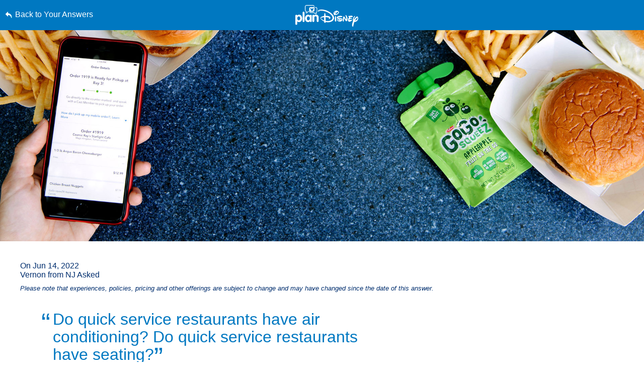

--- FILE ---
content_type: text/html; charset=utf-8
request_url: https://www.google.com/recaptcha/enterprise/anchor?ar=1&k=6LfbOnokAAAAAFl3-2lPl5KiSAxrwhYROJFl_QVT&co=aHR0cHM6Ly9jZG4ucmVnaXN0ZXJkaXNuZXkuZ28uY29tOjQ0Mw..&hl=en&v=PoyoqOPhxBO7pBk68S4YbpHZ&size=invisible&anchor-ms=20000&execute-ms=30000&cb=r74di55ounk9
body_size: 48563
content:
<!DOCTYPE HTML><html dir="ltr" lang="en"><head><meta http-equiv="Content-Type" content="text/html; charset=UTF-8">
<meta http-equiv="X-UA-Compatible" content="IE=edge">
<title>reCAPTCHA</title>
<style type="text/css">
/* cyrillic-ext */
@font-face {
  font-family: 'Roboto';
  font-style: normal;
  font-weight: 400;
  font-stretch: 100%;
  src: url(//fonts.gstatic.com/s/roboto/v48/KFO7CnqEu92Fr1ME7kSn66aGLdTylUAMa3GUBHMdazTgWw.woff2) format('woff2');
  unicode-range: U+0460-052F, U+1C80-1C8A, U+20B4, U+2DE0-2DFF, U+A640-A69F, U+FE2E-FE2F;
}
/* cyrillic */
@font-face {
  font-family: 'Roboto';
  font-style: normal;
  font-weight: 400;
  font-stretch: 100%;
  src: url(//fonts.gstatic.com/s/roboto/v48/KFO7CnqEu92Fr1ME7kSn66aGLdTylUAMa3iUBHMdazTgWw.woff2) format('woff2');
  unicode-range: U+0301, U+0400-045F, U+0490-0491, U+04B0-04B1, U+2116;
}
/* greek-ext */
@font-face {
  font-family: 'Roboto';
  font-style: normal;
  font-weight: 400;
  font-stretch: 100%;
  src: url(//fonts.gstatic.com/s/roboto/v48/KFO7CnqEu92Fr1ME7kSn66aGLdTylUAMa3CUBHMdazTgWw.woff2) format('woff2');
  unicode-range: U+1F00-1FFF;
}
/* greek */
@font-face {
  font-family: 'Roboto';
  font-style: normal;
  font-weight: 400;
  font-stretch: 100%;
  src: url(//fonts.gstatic.com/s/roboto/v48/KFO7CnqEu92Fr1ME7kSn66aGLdTylUAMa3-UBHMdazTgWw.woff2) format('woff2');
  unicode-range: U+0370-0377, U+037A-037F, U+0384-038A, U+038C, U+038E-03A1, U+03A3-03FF;
}
/* math */
@font-face {
  font-family: 'Roboto';
  font-style: normal;
  font-weight: 400;
  font-stretch: 100%;
  src: url(//fonts.gstatic.com/s/roboto/v48/KFO7CnqEu92Fr1ME7kSn66aGLdTylUAMawCUBHMdazTgWw.woff2) format('woff2');
  unicode-range: U+0302-0303, U+0305, U+0307-0308, U+0310, U+0312, U+0315, U+031A, U+0326-0327, U+032C, U+032F-0330, U+0332-0333, U+0338, U+033A, U+0346, U+034D, U+0391-03A1, U+03A3-03A9, U+03B1-03C9, U+03D1, U+03D5-03D6, U+03F0-03F1, U+03F4-03F5, U+2016-2017, U+2034-2038, U+203C, U+2040, U+2043, U+2047, U+2050, U+2057, U+205F, U+2070-2071, U+2074-208E, U+2090-209C, U+20D0-20DC, U+20E1, U+20E5-20EF, U+2100-2112, U+2114-2115, U+2117-2121, U+2123-214F, U+2190, U+2192, U+2194-21AE, U+21B0-21E5, U+21F1-21F2, U+21F4-2211, U+2213-2214, U+2216-22FF, U+2308-230B, U+2310, U+2319, U+231C-2321, U+2336-237A, U+237C, U+2395, U+239B-23B7, U+23D0, U+23DC-23E1, U+2474-2475, U+25AF, U+25B3, U+25B7, U+25BD, U+25C1, U+25CA, U+25CC, U+25FB, U+266D-266F, U+27C0-27FF, U+2900-2AFF, U+2B0E-2B11, U+2B30-2B4C, U+2BFE, U+3030, U+FF5B, U+FF5D, U+1D400-1D7FF, U+1EE00-1EEFF;
}
/* symbols */
@font-face {
  font-family: 'Roboto';
  font-style: normal;
  font-weight: 400;
  font-stretch: 100%;
  src: url(//fonts.gstatic.com/s/roboto/v48/KFO7CnqEu92Fr1ME7kSn66aGLdTylUAMaxKUBHMdazTgWw.woff2) format('woff2');
  unicode-range: U+0001-000C, U+000E-001F, U+007F-009F, U+20DD-20E0, U+20E2-20E4, U+2150-218F, U+2190, U+2192, U+2194-2199, U+21AF, U+21E6-21F0, U+21F3, U+2218-2219, U+2299, U+22C4-22C6, U+2300-243F, U+2440-244A, U+2460-24FF, U+25A0-27BF, U+2800-28FF, U+2921-2922, U+2981, U+29BF, U+29EB, U+2B00-2BFF, U+4DC0-4DFF, U+FFF9-FFFB, U+10140-1018E, U+10190-1019C, U+101A0, U+101D0-101FD, U+102E0-102FB, U+10E60-10E7E, U+1D2C0-1D2D3, U+1D2E0-1D37F, U+1F000-1F0FF, U+1F100-1F1AD, U+1F1E6-1F1FF, U+1F30D-1F30F, U+1F315, U+1F31C, U+1F31E, U+1F320-1F32C, U+1F336, U+1F378, U+1F37D, U+1F382, U+1F393-1F39F, U+1F3A7-1F3A8, U+1F3AC-1F3AF, U+1F3C2, U+1F3C4-1F3C6, U+1F3CA-1F3CE, U+1F3D4-1F3E0, U+1F3ED, U+1F3F1-1F3F3, U+1F3F5-1F3F7, U+1F408, U+1F415, U+1F41F, U+1F426, U+1F43F, U+1F441-1F442, U+1F444, U+1F446-1F449, U+1F44C-1F44E, U+1F453, U+1F46A, U+1F47D, U+1F4A3, U+1F4B0, U+1F4B3, U+1F4B9, U+1F4BB, U+1F4BF, U+1F4C8-1F4CB, U+1F4D6, U+1F4DA, U+1F4DF, U+1F4E3-1F4E6, U+1F4EA-1F4ED, U+1F4F7, U+1F4F9-1F4FB, U+1F4FD-1F4FE, U+1F503, U+1F507-1F50B, U+1F50D, U+1F512-1F513, U+1F53E-1F54A, U+1F54F-1F5FA, U+1F610, U+1F650-1F67F, U+1F687, U+1F68D, U+1F691, U+1F694, U+1F698, U+1F6AD, U+1F6B2, U+1F6B9-1F6BA, U+1F6BC, U+1F6C6-1F6CF, U+1F6D3-1F6D7, U+1F6E0-1F6EA, U+1F6F0-1F6F3, U+1F6F7-1F6FC, U+1F700-1F7FF, U+1F800-1F80B, U+1F810-1F847, U+1F850-1F859, U+1F860-1F887, U+1F890-1F8AD, U+1F8B0-1F8BB, U+1F8C0-1F8C1, U+1F900-1F90B, U+1F93B, U+1F946, U+1F984, U+1F996, U+1F9E9, U+1FA00-1FA6F, U+1FA70-1FA7C, U+1FA80-1FA89, U+1FA8F-1FAC6, U+1FACE-1FADC, U+1FADF-1FAE9, U+1FAF0-1FAF8, U+1FB00-1FBFF;
}
/* vietnamese */
@font-face {
  font-family: 'Roboto';
  font-style: normal;
  font-weight: 400;
  font-stretch: 100%;
  src: url(//fonts.gstatic.com/s/roboto/v48/KFO7CnqEu92Fr1ME7kSn66aGLdTylUAMa3OUBHMdazTgWw.woff2) format('woff2');
  unicode-range: U+0102-0103, U+0110-0111, U+0128-0129, U+0168-0169, U+01A0-01A1, U+01AF-01B0, U+0300-0301, U+0303-0304, U+0308-0309, U+0323, U+0329, U+1EA0-1EF9, U+20AB;
}
/* latin-ext */
@font-face {
  font-family: 'Roboto';
  font-style: normal;
  font-weight: 400;
  font-stretch: 100%;
  src: url(//fonts.gstatic.com/s/roboto/v48/KFO7CnqEu92Fr1ME7kSn66aGLdTylUAMa3KUBHMdazTgWw.woff2) format('woff2');
  unicode-range: U+0100-02BA, U+02BD-02C5, U+02C7-02CC, U+02CE-02D7, U+02DD-02FF, U+0304, U+0308, U+0329, U+1D00-1DBF, U+1E00-1E9F, U+1EF2-1EFF, U+2020, U+20A0-20AB, U+20AD-20C0, U+2113, U+2C60-2C7F, U+A720-A7FF;
}
/* latin */
@font-face {
  font-family: 'Roboto';
  font-style: normal;
  font-weight: 400;
  font-stretch: 100%;
  src: url(//fonts.gstatic.com/s/roboto/v48/KFO7CnqEu92Fr1ME7kSn66aGLdTylUAMa3yUBHMdazQ.woff2) format('woff2');
  unicode-range: U+0000-00FF, U+0131, U+0152-0153, U+02BB-02BC, U+02C6, U+02DA, U+02DC, U+0304, U+0308, U+0329, U+2000-206F, U+20AC, U+2122, U+2191, U+2193, U+2212, U+2215, U+FEFF, U+FFFD;
}
/* cyrillic-ext */
@font-face {
  font-family: 'Roboto';
  font-style: normal;
  font-weight: 500;
  font-stretch: 100%;
  src: url(//fonts.gstatic.com/s/roboto/v48/KFO7CnqEu92Fr1ME7kSn66aGLdTylUAMa3GUBHMdazTgWw.woff2) format('woff2');
  unicode-range: U+0460-052F, U+1C80-1C8A, U+20B4, U+2DE0-2DFF, U+A640-A69F, U+FE2E-FE2F;
}
/* cyrillic */
@font-face {
  font-family: 'Roboto';
  font-style: normal;
  font-weight: 500;
  font-stretch: 100%;
  src: url(//fonts.gstatic.com/s/roboto/v48/KFO7CnqEu92Fr1ME7kSn66aGLdTylUAMa3iUBHMdazTgWw.woff2) format('woff2');
  unicode-range: U+0301, U+0400-045F, U+0490-0491, U+04B0-04B1, U+2116;
}
/* greek-ext */
@font-face {
  font-family: 'Roboto';
  font-style: normal;
  font-weight: 500;
  font-stretch: 100%;
  src: url(//fonts.gstatic.com/s/roboto/v48/KFO7CnqEu92Fr1ME7kSn66aGLdTylUAMa3CUBHMdazTgWw.woff2) format('woff2');
  unicode-range: U+1F00-1FFF;
}
/* greek */
@font-face {
  font-family: 'Roboto';
  font-style: normal;
  font-weight: 500;
  font-stretch: 100%;
  src: url(//fonts.gstatic.com/s/roboto/v48/KFO7CnqEu92Fr1ME7kSn66aGLdTylUAMa3-UBHMdazTgWw.woff2) format('woff2');
  unicode-range: U+0370-0377, U+037A-037F, U+0384-038A, U+038C, U+038E-03A1, U+03A3-03FF;
}
/* math */
@font-face {
  font-family: 'Roboto';
  font-style: normal;
  font-weight: 500;
  font-stretch: 100%;
  src: url(//fonts.gstatic.com/s/roboto/v48/KFO7CnqEu92Fr1ME7kSn66aGLdTylUAMawCUBHMdazTgWw.woff2) format('woff2');
  unicode-range: U+0302-0303, U+0305, U+0307-0308, U+0310, U+0312, U+0315, U+031A, U+0326-0327, U+032C, U+032F-0330, U+0332-0333, U+0338, U+033A, U+0346, U+034D, U+0391-03A1, U+03A3-03A9, U+03B1-03C9, U+03D1, U+03D5-03D6, U+03F0-03F1, U+03F4-03F5, U+2016-2017, U+2034-2038, U+203C, U+2040, U+2043, U+2047, U+2050, U+2057, U+205F, U+2070-2071, U+2074-208E, U+2090-209C, U+20D0-20DC, U+20E1, U+20E5-20EF, U+2100-2112, U+2114-2115, U+2117-2121, U+2123-214F, U+2190, U+2192, U+2194-21AE, U+21B0-21E5, U+21F1-21F2, U+21F4-2211, U+2213-2214, U+2216-22FF, U+2308-230B, U+2310, U+2319, U+231C-2321, U+2336-237A, U+237C, U+2395, U+239B-23B7, U+23D0, U+23DC-23E1, U+2474-2475, U+25AF, U+25B3, U+25B7, U+25BD, U+25C1, U+25CA, U+25CC, U+25FB, U+266D-266F, U+27C0-27FF, U+2900-2AFF, U+2B0E-2B11, U+2B30-2B4C, U+2BFE, U+3030, U+FF5B, U+FF5D, U+1D400-1D7FF, U+1EE00-1EEFF;
}
/* symbols */
@font-face {
  font-family: 'Roboto';
  font-style: normal;
  font-weight: 500;
  font-stretch: 100%;
  src: url(//fonts.gstatic.com/s/roboto/v48/KFO7CnqEu92Fr1ME7kSn66aGLdTylUAMaxKUBHMdazTgWw.woff2) format('woff2');
  unicode-range: U+0001-000C, U+000E-001F, U+007F-009F, U+20DD-20E0, U+20E2-20E4, U+2150-218F, U+2190, U+2192, U+2194-2199, U+21AF, U+21E6-21F0, U+21F3, U+2218-2219, U+2299, U+22C4-22C6, U+2300-243F, U+2440-244A, U+2460-24FF, U+25A0-27BF, U+2800-28FF, U+2921-2922, U+2981, U+29BF, U+29EB, U+2B00-2BFF, U+4DC0-4DFF, U+FFF9-FFFB, U+10140-1018E, U+10190-1019C, U+101A0, U+101D0-101FD, U+102E0-102FB, U+10E60-10E7E, U+1D2C0-1D2D3, U+1D2E0-1D37F, U+1F000-1F0FF, U+1F100-1F1AD, U+1F1E6-1F1FF, U+1F30D-1F30F, U+1F315, U+1F31C, U+1F31E, U+1F320-1F32C, U+1F336, U+1F378, U+1F37D, U+1F382, U+1F393-1F39F, U+1F3A7-1F3A8, U+1F3AC-1F3AF, U+1F3C2, U+1F3C4-1F3C6, U+1F3CA-1F3CE, U+1F3D4-1F3E0, U+1F3ED, U+1F3F1-1F3F3, U+1F3F5-1F3F7, U+1F408, U+1F415, U+1F41F, U+1F426, U+1F43F, U+1F441-1F442, U+1F444, U+1F446-1F449, U+1F44C-1F44E, U+1F453, U+1F46A, U+1F47D, U+1F4A3, U+1F4B0, U+1F4B3, U+1F4B9, U+1F4BB, U+1F4BF, U+1F4C8-1F4CB, U+1F4D6, U+1F4DA, U+1F4DF, U+1F4E3-1F4E6, U+1F4EA-1F4ED, U+1F4F7, U+1F4F9-1F4FB, U+1F4FD-1F4FE, U+1F503, U+1F507-1F50B, U+1F50D, U+1F512-1F513, U+1F53E-1F54A, U+1F54F-1F5FA, U+1F610, U+1F650-1F67F, U+1F687, U+1F68D, U+1F691, U+1F694, U+1F698, U+1F6AD, U+1F6B2, U+1F6B9-1F6BA, U+1F6BC, U+1F6C6-1F6CF, U+1F6D3-1F6D7, U+1F6E0-1F6EA, U+1F6F0-1F6F3, U+1F6F7-1F6FC, U+1F700-1F7FF, U+1F800-1F80B, U+1F810-1F847, U+1F850-1F859, U+1F860-1F887, U+1F890-1F8AD, U+1F8B0-1F8BB, U+1F8C0-1F8C1, U+1F900-1F90B, U+1F93B, U+1F946, U+1F984, U+1F996, U+1F9E9, U+1FA00-1FA6F, U+1FA70-1FA7C, U+1FA80-1FA89, U+1FA8F-1FAC6, U+1FACE-1FADC, U+1FADF-1FAE9, U+1FAF0-1FAF8, U+1FB00-1FBFF;
}
/* vietnamese */
@font-face {
  font-family: 'Roboto';
  font-style: normal;
  font-weight: 500;
  font-stretch: 100%;
  src: url(//fonts.gstatic.com/s/roboto/v48/KFO7CnqEu92Fr1ME7kSn66aGLdTylUAMa3OUBHMdazTgWw.woff2) format('woff2');
  unicode-range: U+0102-0103, U+0110-0111, U+0128-0129, U+0168-0169, U+01A0-01A1, U+01AF-01B0, U+0300-0301, U+0303-0304, U+0308-0309, U+0323, U+0329, U+1EA0-1EF9, U+20AB;
}
/* latin-ext */
@font-face {
  font-family: 'Roboto';
  font-style: normal;
  font-weight: 500;
  font-stretch: 100%;
  src: url(//fonts.gstatic.com/s/roboto/v48/KFO7CnqEu92Fr1ME7kSn66aGLdTylUAMa3KUBHMdazTgWw.woff2) format('woff2');
  unicode-range: U+0100-02BA, U+02BD-02C5, U+02C7-02CC, U+02CE-02D7, U+02DD-02FF, U+0304, U+0308, U+0329, U+1D00-1DBF, U+1E00-1E9F, U+1EF2-1EFF, U+2020, U+20A0-20AB, U+20AD-20C0, U+2113, U+2C60-2C7F, U+A720-A7FF;
}
/* latin */
@font-face {
  font-family: 'Roboto';
  font-style: normal;
  font-weight: 500;
  font-stretch: 100%;
  src: url(//fonts.gstatic.com/s/roboto/v48/KFO7CnqEu92Fr1ME7kSn66aGLdTylUAMa3yUBHMdazQ.woff2) format('woff2');
  unicode-range: U+0000-00FF, U+0131, U+0152-0153, U+02BB-02BC, U+02C6, U+02DA, U+02DC, U+0304, U+0308, U+0329, U+2000-206F, U+20AC, U+2122, U+2191, U+2193, U+2212, U+2215, U+FEFF, U+FFFD;
}
/* cyrillic-ext */
@font-face {
  font-family: 'Roboto';
  font-style: normal;
  font-weight: 900;
  font-stretch: 100%;
  src: url(//fonts.gstatic.com/s/roboto/v48/KFO7CnqEu92Fr1ME7kSn66aGLdTylUAMa3GUBHMdazTgWw.woff2) format('woff2');
  unicode-range: U+0460-052F, U+1C80-1C8A, U+20B4, U+2DE0-2DFF, U+A640-A69F, U+FE2E-FE2F;
}
/* cyrillic */
@font-face {
  font-family: 'Roboto';
  font-style: normal;
  font-weight: 900;
  font-stretch: 100%;
  src: url(//fonts.gstatic.com/s/roboto/v48/KFO7CnqEu92Fr1ME7kSn66aGLdTylUAMa3iUBHMdazTgWw.woff2) format('woff2');
  unicode-range: U+0301, U+0400-045F, U+0490-0491, U+04B0-04B1, U+2116;
}
/* greek-ext */
@font-face {
  font-family: 'Roboto';
  font-style: normal;
  font-weight: 900;
  font-stretch: 100%;
  src: url(//fonts.gstatic.com/s/roboto/v48/KFO7CnqEu92Fr1ME7kSn66aGLdTylUAMa3CUBHMdazTgWw.woff2) format('woff2');
  unicode-range: U+1F00-1FFF;
}
/* greek */
@font-face {
  font-family: 'Roboto';
  font-style: normal;
  font-weight: 900;
  font-stretch: 100%;
  src: url(//fonts.gstatic.com/s/roboto/v48/KFO7CnqEu92Fr1ME7kSn66aGLdTylUAMa3-UBHMdazTgWw.woff2) format('woff2');
  unicode-range: U+0370-0377, U+037A-037F, U+0384-038A, U+038C, U+038E-03A1, U+03A3-03FF;
}
/* math */
@font-face {
  font-family: 'Roboto';
  font-style: normal;
  font-weight: 900;
  font-stretch: 100%;
  src: url(//fonts.gstatic.com/s/roboto/v48/KFO7CnqEu92Fr1ME7kSn66aGLdTylUAMawCUBHMdazTgWw.woff2) format('woff2');
  unicode-range: U+0302-0303, U+0305, U+0307-0308, U+0310, U+0312, U+0315, U+031A, U+0326-0327, U+032C, U+032F-0330, U+0332-0333, U+0338, U+033A, U+0346, U+034D, U+0391-03A1, U+03A3-03A9, U+03B1-03C9, U+03D1, U+03D5-03D6, U+03F0-03F1, U+03F4-03F5, U+2016-2017, U+2034-2038, U+203C, U+2040, U+2043, U+2047, U+2050, U+2057, U+205F, U+2070-2071, U+2074-208E, U+2090-209C, U+20D0-20DC, U+20E1, U+20E5-20EF, U+2100-2112, U+2114-2115, U+2117-2121, U+2123-214F, U+2190, U+2192, U+2194-21AE, U+21B0-21E5, U+21F1-21F2, U+21F4-2211, U+2213-2214, U+2216-22FF, U+2308-230B, U+2310, U+2319, U+231C-2321, U+2336-237A, U+237C, U+2395, U+239B-23B7, U+23D0, U+23DC-23E1, U+2474-2475, U+25AF, U+25B3, U+25B7, U+25BD, U+25C1, U+25CA, U+25CC, U+25FB, U+266D-266F, U+27C0-27FF, U+2900-2AFF, U+2B0E-2B11, U+2B30-2B4C, U+2BFE, U+3030, U+FF5B, U+FF5D, U+1D400-1D7FF, U+1EE00-1EEFF;
}
/* symbols */
@font-face {
  font-family: 'Roboto';
  font-style: normal;
  font-weight: 900;
  font-stretch: 100%;
  src: url(//fonts.gstatic.com/s/roboto/v48/KFO7CnqEu92Fr1ME7kSn66aGLdTylUAMaxKUBHMdazTgWw.woff2) format('woff2');
  unicode-range: U+0001-000C, U+000E-001F, U+007F-009F, U+20DD-20E0, U+20E2-20E4, U+2150-218F, U+2190, U+2192, U+2194-2199, U+21AF, U+21E6-21F0, U+21F3, U+2218-2219, U+2299, U+22C4-22C6, U+2300-243F, U+2440-244A, U+2460-24FF, U+25A0-27BF, U+2800-28FF, U+2921-2922, U+2981, U+29BF, U+29EB, U+2B00-2BFF, U+4DC0-4DFF, U+FFF9-FFFB, U+10140-1018E, U+10190-1019C, U+101A0, U+101D0-101FD, U+102E0-102FB, U+10E60-10E7E, U+1D2C0-1D2D3, U+1D2E0-1D37F, U+1F000-1F0FF, U+1F100-1F1AD, U+1F1E6-1F1FF, U+1F30D-1F30F, U+1F315, U+1F31C, U+1F31E, U+1F320-1F32C, U+1F336, U+1F378, U+1F37D, U+1F382, U+1F393-1F39F, U+1F3A7-1F3A8, U+1F3AC-1F3AF, U+1F3C2, U+1F3C4-1F3C6, U+1F3CA-1F3CE, U+1F3D4-1F3E0, U+1F3ED, U+1F3F1-1F3F3, U+1F3F5-1F3F7, U+1F408, U+1F415, U+1F41F, U+1F426, U+1F43F, U+1F441-1F442, U+1F444, U+1F446-1F449, U+1F44C-1F44E, U+1F453, U+1F46A, U+1F47D, U+1F4A3, U+1F4B0, U+1F4B3, U+1F4B9, U+1F4BB, U+1F4BF, U+1F4C8-1F4CB, U+1F4D6, U+1F4DA, U+1F4DF, U+1F4E3-1F4E6, U+1F4EA-1F4ED, U+1F4F7, U+1F4F9-1F4FB, U+1F4FD-1F4FE, U+1F503, U+1F507-1F50B, U+1F50D, U+1F512-1F513, U+1F53E-1F54A, U+1F54F-1F5FA, U+1F610, U+1F650-1F67F, U+1F687, U+1F68D, U+1F691, U+1F694, U+1F698, U+1F6AD, U+1F6B2, U+1F6B9-1F6BA, U+1F6BC, U+1F6C6-1F6CF, U+1F6D3-1F6D7, U+1F6E0-1F6EA, U+1F6F0-1F6F3, U+1F6F7-1F6FC, U+1F700-1F7FF, U+1F800-1F80B, U+1F810-1F847, U+1F850-1F859, U+1F860-1F887, U+1F890-1F8AD, U+1F8B0-1F8BB, U+1F8C0-1F8C1, U+1F900-1F90B, U+1F93B, U+1F946, U+1F984, U+1F996, U+1F9E9, U+1FA00-1FA6F, U+1FA70-1FA7C, U+1FA80-1FA89, U+1FA8F-1FAC6, U+1FACE-1FADC, U+1FADF-1FAE9, U+1FAF0-1FAF8, U+1FB00-1FBFF;
}
/* vietnamese */
@font-face {
  font-family: 'Roboto';
  font-style: normal;
  font-weight: 900;
  font-stretch: 100%;
  src: url(//fonts.gstatic.com/s/roboto/v48/KFO7CnqEu92Fr1ME7kSn66aGLdTylUAMa3OUBHMdazTgWw.woff2) format('woff2');
  unicode-range: U+0102-0103, U+0110-0111, U+0128-0129, U+0168-0169, U+01A0-01A1, U+01AF-01B0, U+0300-0301, U+0303-0304, U+0308-0309, U+0323, U+0329, U+1EA0-1EF9, U+20AB;
}
/* latin-ext */
@font-face {
  font-family: 'Roboto';
  font-style: normal;
  font-weight: 900;
  font-stretch: 100%;
  src: url(//fonts.gstatic.com/s/roboto/v48/KFO7CnqEu92Fr1ME7kSn66aGLdTylUAMa3KUBHMdazTgWw.woff2) format('woff2');
  unicode-range: U+0100-02BA, U+02BD-02C5, U+02C7-02CC, U+02CE-02D7, U+02DD-02FF, U+0304, U+0308, U+0329, U+1D00-1DBF, U+1E00-1E9F, U+1EF2-1EFF, U+2020, U+20A0-20AB, U+20AD-20C0, U+2113, U+2C60-2C7F, U+A720-A7FF;
}
/* latin */
@font-face {
  font-family: 'Roboto';
  font-style: normal;
  font-weight: 900;
  font-stretch: 100%;
  src: url(//fonts.gstatic.com/s/roboto/v48/KFO7CnqEu92Fr1ME7kSn66aGLdTylUAMa3yUBHMdazQ.woff2) format('woff2');
  unicode-range: U+0000-00FF, U+0131, U+0152-0153, U+02BB-02BC, U+02C6, U+02DA, U+02DC, U+0304, U+0308, U+0329, U+2000-206F, U+20AC, U+2122, U+2191, U+2193, U+2212, U+2215, U+FEFF, U+FFFD;
}

</style>
<link rel="stylesheet" type="text/css" href="https://www.gstatic.com/recaptcha/releases/PoyoqOPhxBO7pBk68S4YbpHZ/styles__ltr.css">
<script nonce="DDLFbW7ooQj9zWVQ8-jhqQ" type="text/javascript">window['__recaptcha_api'] = 'https://www.google.com/recaptcha/enterprise/';</script>
<script type="text/javascript" src="https://www.gstatic.com/recaptcha/releases/PoyoqOPhxBO7pBk68S4YbpHZ/recaptcha__en.js" nonce="DDLFbW7ooQj9zWVQ8-jhqQ">
      
    </script></head>
<body><div id="rc-anchor-alert" class="rc-anchor-alert"></div>
<input type="hidden" id="recaptcha-token" value="[base64]">
<script type="text/javascript" nonce="DDLFbW7ooQj9zWVQ8-jhqQ">
      recaptcha.anchor.Main.init("[\x22ainput\x22,[\x22bgdata\x22,\x22\x22,\[base64]/[base64]/[base64]/bmV3IHJbeF0oY1swXSk6RT09Mj9uZXcgclt4XShjWzBdLGNbMV0pOkU9PTM/bmV3IHJbeF0oY1swXSxjWzFdLGNbMl0pOkU9PTQ/[base64]/[base64]/[base64]/[base64]/[base64]/[base64]/[base64]/[base64]\x22,\[base64]\\u003d\x22,\x22al8gwp/CpMOmC8KufcK/W2sEw7DCjyUhHBY/wpHCswzDqMKJw6TDhX7CssOmOTbCn8KiDMKzwo3CnEhte8KJM8ORWMKVCsOrw7XCtE/[base64]/CisKJwphFwrTDkVvCoCnCh8Kaw4Bre1VYe2PCom7CiDDClcK5wozDt8OfHsOuVMO9wokHCcK/wpBLw4FrwoBOwoB0O8Ozw7nCjCHClMK2b3cXHcKhwpbDtCFDwoNga8KdAsOnRDLCgXREFFPCuhNxw5YUdsKKE8KDw5rDp23ClTXDusK7ecOPwpTCpW/CllLCsEPCgSRaKsKiwrHCnCUPwpVfw6zCvXNADXkOBA0LwpLDozbDj8OZSh7ChcOQWBdAwrw9wqNQwqtgwr3DoWgJw7LDpA/Cn8OvA3/CsC4wwqbClDgsA0TCrAsUcMOETEjCgHEQw5TDqsKkwr8ddVbCqF0LM8KZP8OvwoTDuiDCuFDDsMOcRMKcw7LCm8O7w7V1IR/[base64]/ClRfDmlppw6BRI8K0w5fDn8OSw5F5WMOnw7HCk0LCnkwuQ2Q7w7FnAlvChMK9w7F1CChIR3Edwpt1w7YAAcKnDC9VwoI4w7tiZRDDvMOxwqdVw4TDjmJeXsOra0d/SsOqw5XDvsOuEsKNGcOzccKgw60bH3ZOwoJoIXHCnRHCh8Khw64dwqcqwqsZMU7CpsKTZxYzwqXDisKCwokYwpfDjsOHw6xtbQ4tw7ICw5LCj8K9asOBwpRLccK8w6hbOcOIw4haLj3CoH/Cuy7CkMKSS8O5w5vDgSx2w4EXw40+wqFCw61Mw5JmwqUHwozCgQDCggXCsADCjnhiwotxZMKKwoJkGRJdEQgCw5NtwqIPwrHCn3pQcsK0UsKkQ8OXw6nDsWRPHMOYwrvCtsKew6DCi8K9w6LDk2FQwpYFDgbCqMKFw7JJMcKwQWVWwpI5ZcOcwqvClmsxwo/CvWnDp8Oaw6kZHiPDmMKxwqo6WjnDsMOaGsOEdsO/w4MEw6I9Nx3DuMOfPsOgHcOSLG7DkGkow5bCjcOgD07CoHTCkid8wq3DgwQ3H8ONAMO9wrnClnICwrnDj2jDg13CjTjDn0XCuRvDr8Kxwo0nccKvckHDpjjCh8OpdMOSUSXDonLCr1jDmjDCrMOKCwE2wpN1w7/Dn8KXw5zDsTzCqcOew5PCocOVVQzCiwrDj8OjHMKKc8KdesO2VcKDw4DDnMOzw7YcX2nCvwHCkcKdcsKwwo3ClsOpMWYOZMOkw4NoURAbw5s1JUzCsMOTCcKnwrEKWcKKw4oQw73DjMK/w7DDj8O2wpDCksOUEx7CuAB/wp7Dui3CgU3CnMKQLMOmw6VdI8KFw6RzXsOvw61oLGc9wodnwoXCt8KOw5PCpMOFShoFQcOswo/CoFfCksOAcsKmwobDm8OPw4XDvB3DkMOYwrh/P8OZW1YmPsOnBlXDmVg3eMOFGcKIwpxLZsOywqzCsRkRFgYhwocDwq/Dv8Ovwo/Cs8K6QyhJTMKew6Z1w57ClXJdUMKowrbCl8O7NB9UKsOSwpdVw53CisKtIWzCnm7Cp8K8w49aw7zDm8K3A8KOBh3DscO/[base64]/[base64]/CssKmwoPDmnrDsXx9wqdZGl8sSGQDwr02wqLCn0VkMcKXw5peccKUw5LCpMOewpLDiCpXwogkw4kOw5lRZhHDsRA9A8KBwoPDgCDDuxVPH2HCm8OVLMOAw5vDs37Chmdsw6k3wpnCuBzDminCh8OQOMOuwrQYBHzCv8OHO8KkSMKnccOSdsO0OcKAw4/CgHFNw6BiVXAjwqNxwpIwJXMcKMK1acO2w5jDksKaPHTCmRJxUhXDpDXDrXbCjsKKRsKXf3rDsStrVMKxwqHDrMKOw7obdFVPwoQ0QQjCv153wqFRw5tuwobCmV/[base64]/[base64]/CknDChcKOD8KWbypqMcKQw5VDGsOhBDx0WsOLVz3CgzQKwoENE8KGJn3DoiHCgsK/[base64]/CiFnCmU05w4FJw7DCrBDCo0HDkGLDgMONAMO/w7ASaMO+PkXDmsOhw4TDqkUlPcORwo/DqnLCiC52N8KCX3vDgcKXayXCrjPCmcKHEcO7w7VeMCLCuRzClClJw6TDqEDDvsOMwociMmFdagEbKDkpKsK5woghc1HClMOAw7vDiMKQwrDDrGfCu8KKw7DDrMOCw5NWYXLDokQFw4XDiMOgAMO/w5jDqw3ChyM5wocOwr5Ad8Ogwq/Cv8KvTHFBJTjDjxgJwq7DsMKIw5dhdVPCkVQuw7JzRcO9wrzCuXMSw4tUXsOQwrAAwpwCewhjwqozATcAEzPCpMO3w7Rtw43CjHxMHcK4ScKhwqJXLiDCjXwsw50zPcOLw6hMPG/[base64]/w4PDkw85QjbDncKcw6ROw78AwrgmwpPCnTkpYBR1AUVGT8OyEsKYaMKpwoPCucKkacObw6VJwot6wq4wHS3CjzgGfC7CiCvCk8KDwqLCmXcWW8O5w7zDi8KRa8Oyw6fCgnVow6PCq0wvw7pLB8K/FXzCpXNiYcO8fcKOFMOow61uwpoIdcO6w5DCs8ORUG7Dh8KLwoXCg8K5w6UGwrIDTF87wr3Du0AlHcK/C8K/bMKuw74vBmXCnExgQn5FwpnDlsK7w5hDE8KIJHYbKS4BPMO5aChvMMKpcsKrEmUfHMOpw7bChMKpwqPCt8KDNg3DkMKWworCuw0cw7R6w5jDiwLDkiDDiMOpwpXCm1kHA2dqwpFyAjzDpmrClGM9P1pyTcK8YsKpw5TDoEEYbBnCl8KiwpvDtGzDh8OEwp/CkThsw7BrQsOTMjlYQcOGUMOYwrzDvzXCuQ8hMUDDhMKbHn8ETEdFw6fDvsOjKMOUw7YYw4kmGFNdI8KdaMK9wrHCo8KfFsOWwrcEw7DCpDPDucOww77DinItw50Kw6TDr8KSK1UDBcOnfsKgdsKBwpZDw7AjA3bDkGsCUMKlwp0Twq/Dq2/CiQvDrhbCksOGworCjMOcaRYRU8O1w7LDssOHw57CocOMADzCjFnDs8OaVMKuw5V3wp7Ct8OhwogDw6ZxKW4Rw4nCnMKNUMOUw6wbwqnDkybDkg7ClcOow7LDqMOResKEwp4CwrbCssOewqttwp/[base64]/CoX9Tw4DDsFlSwqbDiR7CkwczwoItwpPDpcO2wrXCnCAKVcOsAsKTaxUGRAHDsADCr8O3wpfDoT1Hw7nDocKWCcKtGcOGQcKdwp3CjU7DmsOew51Fw5Jsw5PCkgjCoTMaPsOCw5XCvcKAwqgvRMOkw7vCscO6B0jDqUTDiH/Dl28/K1DDmcOFw5ROLWDDm15ENVA8woJow7PDtQ12b8Olw6F7e8OgWzsjw50HasKNw4YKwpp+BU9iYsOzwpFBV13DjsKiGcOKw5YaAMKzwoUALVrDgQfDjADCqy/DtVFsw5Q8ecOJwpEQw4ILSx3CssOWCcKQw5DDqFnDkTVEw5rDglXDlXbCisO1wrnCrxkdcSPDp8KQwrZwwoohMcKdLmnCr8KDwqrDjC0nKEzDtsOAw5tYCVzCh8OewoJSw57DqMO+Jn0/[base64]/CmsO9JQXDssKlQT/CuMK8FCIBSxRsGFxOEWTDmAN3wp9PwrULOsOuecK+wo/[base64]/Cr8Kdw69TwqXDlMKJViQtw7/CvErCg8OdwpE6S8O4w5XDjcKFLiTDpsKFSEHCvDsnwpfDlyMCw6EQwpQ2w7Ibw4rDm8O7OMK9w7AOQxMye8O7w4JOwrwpeDofJw/Dj0vCjWFow4XDrD1oN0A/w41Yw5HDvcO+G8KPw5PCpsOpCsO1McOvwpoDw7PCoFZbwppXwpVoE8ODw6/CnsOna0DCosOWw5t+PMO4wpjCvsKfCsOFwqFlchfDgkc/w5/Coh/DjsK4GsOZNFpbw7nChj8TwpJmbsKENkjDtcKJwqEkwqvCg8K7TMObw5M6NcObBcO3w7cLw4RAwrrCp8OfwoV8w4/CtcOdw7LDpsKYM8Kyw7MrQkASacKpUkrCkWPCvRfDv8K/[base64]/Dj2rDjCZhXcKZVcKYCsK5w60Db1YUY8KUMS/Dsw4kBsKHwpldGRE/[base64]/DgMKOKj/[base64]/[base64]/wrUUPX5xLxILesKsOV0rSUjDt8KCwocIwrwvJzbDoMOMXcOjKsK0wrnDjsKrA3dxw6bCiFRQwo9CUMKOdsKFw5zDu1vCkcK1K8KOwo4ZEF7Dh8KbwrpDw6RHw7vDh8OtU8KuUwtfZcKjw67Dp8O1wpIZKcO1w6XDicO0QnhHNsK4w5sew6N/T8O8wokxw5cFd8Oyw687w4lZNcONwoYhw73CqnPCr3bCl8O0wrEJwovCij3DuVVrScKzw790wpjCscKHw5nDh0nCkMKWw4dZWgrDmcOpw5HCh1/DvcO/wq3CgTnCrcKrdsOSeXYQM0bDlQTCn8KtdcORfsKEPRNRUXs/w4w0wqbDtsKwbMO5C8KKw41XZAkqwqVdKT/DpjB3bEnCizTCisK+wr7CtcOzw4N1AAzDjMKSw43DvGYvwokJF8KMw5PDkR/[base64]/QcO5wr/DkkAANinCgMKRw7rCkcKfFAl3TDo3Z8KpwpXCo8KAw4bChkjDkinDhsOew6HDhU9lY8KSesK8SG1Sc8OVwqY7w4wdairCo8O6SWFNLsK2w6PClAh5wqw3UHw8GXfCs2PCvcK/w6PDgcORNCfDpMKRw4rDjsKUMzJFKF/ChMOKdnrClQ0Lwp9zw6JYF2jDgMOAwoR+JG1rKMKkw5lLLMKWw4IzHUd/HQDDsHUKAsOAwoVhwo7CoVrDosO/wqF7UMKIYnZ7Dw49w6HDiMKNWMKWw63Cmj1ZaUvChy0uwrR1w73CqXtaXDxrwpjCtgs7bFodLMOhEcObwo8/w4LDuizDo05nw5rDqxYRw6TCqAA6M8O7wplyw7PDhcOSw6zCt8KQK8O3w4fDjX8sw5FKw6BhAcKDPMODwrUfdcOnwrsRwq8GGcOsw5EoCmzDoMKUw5V5w4QCTMOlKcO0wrvDicOeTxwgQh/Cu1/CvCDDsMKjBsOowpDCsMOGJw0CBiDCkgcRLAFiPsK4w7gyw7AbW2gCGsKSwoI0e8KtwpFRbsOYw4Irw5nCvCfCmCZzFcK+wqbCrMK9w4LDicOyw6TCvcKKw5LDnMOGw4BtwpVmDsKVMcKnwopkwr/[base64]/Dl8OVw5ouw4TDiMKCw4PDmGxMXn7CryMFwp/Dv8O6LxDCtMObS8K3P8OZwrTDhwhiwrfChUQNEEfDhcOpVmd1QRVbwpRHw4MpL8OXV8KQTQk+HDLDmsKAUj0NwqFSw45qSMKSSGcywr/DlQ52w6PCg1BSwp/CqsKtWlAAa2hBeDlGw5/DscOewpAbwoHDvRLCnMKHGMKidUrDkcK7J8KywpTCqkDCt8OUQcKedE3CnyfDksKrIgLCigXDgsOKTMKNcwgNRmQUPVXCpsOQw40mwowhYjFPwqTCo8K2w5jCsMKDwobCvQcbC8O3Jy/ChwAew6nCv8OBX8O7wpzDqRLDvMOewrklQsKrwpjCssO8RRBJcMKnw6HCoH8/YkFIw4nDjcKIwpMZfivClMK+w6nDucK+wrjChDEAw5Rlw7PCgUzDs8OiR3JFOTAAw6RcIcK+w6xzYlzCsMKRw4PDug8/E8KKHsKBwr8Kw4loC8K7T1/Dm3EfbMOWw7VfwosWUXF5wrs4MF3CihjDmcKfw5djSsKpaUfCu8Kxw4bCoVrDqsO7w5jCnsKsZ8K7DhTCmcOlw6bDnzwleDjConLCm2DDjsO8VQF8UMKdJMObHGg/RhMCw6tYOFfDmEguFyBFfsOjTi7CrsOAwpnCnXAXE8OgbCXCp0TDo8KxLTR+wp9sLHzCtX0Ww4TDkRjDi8KJWiPDtsKZw4okQcO2BMOlQVXCjyAuwovDhQPCusKgw73DkcKgPUl9w4NYw7AtMMKDDcO6wo3Ch2tFwqLDnzFXw63DvH/[base64]/EX5ZwqkZwq3DoMKAw63DvmY5UsOGw7rDqmlRwpfCoMO8b8OqEXDCnS7Cjz7CrMKLDUfDssKiK8Oswp1jDgQIV1LDp8OZR23DpGc/fzNgP3rCl0PDhcK1JMORLsKiVVnDgGvDk2bDkAhZwrYbGsOTZMO9w6/CmG8ZEn7CusKuLQ56w6h+woQCw54WewY/wpkcN1TCnCjCm0JIwpDCpsKPwppMwqHDr8O5V2c0ScKXccO/[base64]/[base64]/CnDzDr8O5wpEDwrUCw5UzHsKkBiPDicKtw5HCqcOnw5kEw7sMFx3Cj18hXsOtw4/Crz/DisOORsOtWcKJw7xQw5jDsiLDum1easKIT8ODGhR6AMKhIsOaw4ceacOxRGXDpMKlw6HDgsKAdUvDqHU0bMKgdl/Ci8KRwpQbw6Y8figLdsOnPMK1w5zDuMKSw6nCvMKnw6HCgSrCtsKlw7YEQ2HCqHLDpsKxccOIw7nDu0pGw6rDtwsLwq/Cu1XDrw8DRMOjwoobw5tXw4TCoMOyw5TCo0N3fifCsMOjZEBpS8KEw7QjIG/[base64]/CnA7Dp3dawoJCeAQMwrchwotLbhXDqHBHesKHw5sTwrzCocKLX8Olc8OXwpnDksKCbDNbwqLDksO3w71Tw4HDtyDCnsO2w5cYwpl7w5TDsMO/[base64]/[base64]/[base64]/Dk27DsWNJOcKGw7LCvMOew5nCr8K0JcOiw4DDlCfCucO+wqPDoXI/FcOKwpdfwr0Twrh3wpc4wphMwplVK15PGsKjA8K+w61OaMKNwqPDs8K8w4HDuMKlEcKeegbDu8K+fTFmA8OTUAPDs8KATMObQwRTLsOqGn0XwpzDgTxiesKZw7sww5LDgMKLwp7CncKbw6nCmUbCoHXClcKHJRM/ax49w4DDiE/CiHLDrR3Ds8K6w4Ahw5kHw452AXRqKA/ClFElwrJRw7tcw4HChSjDniDDg8OoElZww63Du8OEw6/DnRbDqMKgdsOPwoBfwqUYAS1QQMOrw47ChMOFw5nCncKKEMKEaA/CqUVqwrrCtMK5PMKkwos1woxcD8KQw4R4QCXCtcOqwotpdcK1KQjCo8OtXwMHVXBEHUjCvj5dKEHCqsKtCk0oU8OZcMKywqDCnWzDt8Otw6oYw5/DhxHCoMKsNmHCjcOBXcK3JFPDvEvCnWJawqBVw7RawrLClXnCj8KhWGLDq8OEHkvDgjrDk0QBw6HDpAcywqt3w7bCt28DwrQYO8KAKsKMwqDDkhsOw5/Cm8OdcsOWwrBzw5gawqrCvykrEU/Cn0LCn8K2w7rCrQPDrFIYaB8DMMK9wqwowqnDvsKtwqnDkW3CoQUkwr0dd8KQwpDDrcKQwpHCgTU2wrRZDsKMwofCmMO/[base64]/CiRvCjmvClMKgSjhMTMKuwq3ChsOFwr3DpMK0IzIUXTjDoAHDl8KXbVsMe8KhWcO8woLDh8OTO8Kjw6kHU8Kzwq1fNcO/w7fDkltOw5LDs8KXe8O/[base64]/DlMOFw6ERw4bDlwxIw7fCg8KjfcOQG2A5Wggqw7PDljHDt19ceTTDlcOkT8Kfw5gtwptYJ8KLwonDkQPDgTx2w5EKS8OFWsOtw7TCgUsawrR6flTDgMKgw6vDqHrDlcOowrp5w5cNUX/CvG0/X3bCvFPDq8K6K8OQEcKdwrDDo8OSwoF0L8KGwrkPaUrDqcO5CCPDuGJYA2TDmcOYw4rDpMOLw6V6wrXCmMK8w5Nvw4hSw7YZw7nCpABOw412wr8zw7cBT8OrbsOLRsKfw5QhM8O/[base64]/[base64]/DjsKOw4PCmMOnw77DsiUKwofDlUjCq8O0w6k2wpzCtlxRUMKiT8KCw5nCqcK8DQXCjjRnw6DDosKXwplfw5PCkX/Dn8O/T3QiLRAwcTY9acKjw5bCqn1bacO+w4NuAcKUdkfCrsOZwpjCj8OFwqlfG30lU1ExTBBxVsOgw5oBCx/CqMOpC8Ozw6IMf0vDsTDClUDCk8K8wo/DgHpYWlVZw6RnMxbDsgZzw5odGMKsw6HDvknCucOfw7RqwqbDq8KETcKoQRXCjcOlw4jDlsOIVMONw4PCvcO+w65NwqRlwoYrwp7DisO0w48Kw5TDrMKvw73DiSJYG8OHPMOYZG/Dgksqw5LCvFghw7XDpQd0woY+w4TDrQTDuER8DcKewqRZacKrBMOnQ8OWwrJ3wofCkgzDsMKaMA4RTDPDtR/[base64]/[base64]/woZ3QFXDuHDCqSAIw64uEW/DkcOIwoLDvzLDiMOMWsOuw7R9HzVMMi/DvxVnwpPDocO8BD/[base64]/[base64]/Cs34tYwwdai0EwqfCg8OBw7wVw7fCscOlMFLCuMKyGw7CuWHCmxXDoQQPw5Maw6rDrw1Dw5zDsBZYGQnCgCQvGFDDvgUJw5jCm8OxDcONwo7CvcKWGMKSAMOWw5RKw7x7w6zCqjjCtS0/[base64]/CisOmQMO5DcOJw74hSsOOLMOdXMKsQ8KlwovCuRfDoRtpRwDDt8KDbDfDosOJw5TCh8OHdjDDgMO9ejMBBX/DqjdewqjCiMK9YMO7fMOaw6/[base64]/[base64]/DhsKiSsK5w6Q0w68Fw4sDWHrDuj1iwqgOwpUXworDscOAAcOCwoXCjBovw60mHcKkH0zCuS8VwrkdGm1Sw7nCkkxMWMKvQsOVXcKJH8KpS0DCtFfCmMOAH8KpfSDCh0nDtsKXP8O+w79of8KDcMOOwoTCisKlwqxKVcOBwqnDu3/Ch8OkwqfDkcO7OUprEgHDllTDjQMlNsKnOCXDq8Kpw5cxOhQCwoDCv8Khey7CiVFTw7fCtiRHaMOsc8Otw6ZxwqV1ZQkNwoTCgC7Cm8KbHlkBfxkgM2DCqsOsaDjDnyjCokQ/Z8OJw6rCgsK0LABqw7Qzw7zCsBARdEXCrDE+woN3wpk2bAsdPcOow63CicKEwoRxw5TDlMKPNA3DoMOhwphkwpbCkknCqcOOHD7Cv8Ktw7pcw5Ynwo/[base64]/wp4MwrADwobDrnzDt8OCPyt8wpw/wqPDlsKQwonCrMOhwqxewoHDl8Kfw6/DjMKrwpPDiBnClDpsHy15woXDscOFw64cXQcwYjnCmjoJNcKsw5Jiw5rDhsK2w5TDqcOmwr9Dw4oDLsOkwrUWw5VjC8Ouw4LDmyXDisO+w4/CsMKcC8OQfMKMwrcDP8KUb8OVSSbCl8Kww4/Cvy7CisKgw5ARwp3ChsOOw5rDq0d1w6nDqcOEAcKcaMOQPsO+P8Obw6pLwr/CqsOfw4zCq8OmwoLDm8O3Z8O6w5MdwowtEMK9w64+w5zDvgobWFcIw7h9wqdyCAEtQ8OfwrvCh8KIw5zCvAPDuyo7LMO/WcOSUcO0w6zDmcO8UwrCoWJ/[base64]/DiMOQT8OhwqvCssK+YsKvLRAoRjTCr8OLfMK+XW58w7/CoC03EMO0EAtmwrPDpcOaVDvCr8Kyw41mNcK3McOiw5MXwqhnPcODw5sWEw5dXAxybHrClsKhFcK6HXbDmMKLLsKraHwZwpzChMOWbcOfYyvDl8ONw4QgJcK+w7s5w6p7TH5PH8O4EmjDvQDCnsO9OMOrDg/[base64]/wqnDjsODw5PDuRLCl07Cl8O+wqFEGMKow7Ecw4XCklNpwqxaWDbDk3zDqMK1wqRvKkvCtTfDtcKeVEbDmGgZBXEJwqUhVMKyw43CocOgYsKrExQKYxoRwoZMwrzCmcOYIURAa8Ktw6k1w4JCXEkAAVXDk8KJViU9XyrDp8K4w6zDt1TCoMO/VDhnIhPDlcOVAx3CssO+w4vCj1vDpzJzI8K4w7kow5PCunt/wrXDiFZoCsOVw7t5w71rw4ZRMMOMR8KuBMOXZcKawrgqwq0yw5Mod8O+esOIUsOXwoTCt8Kowp3DmDBrw7zDl2EQXMO3ccKfOMK8dMO3VhFzYcKSw5fDocOkwoPCh8KgY3UVfMKldUZ8wrHDlcKuwqvCpsKCCcOKHRgSZBIpVG1GCsOzTsKxwq/CpMKkwp5Uw7zClsOrw7RrQ8OvMcOsK8Oswos8wprChcK5wqTDqsOdw6IbEUfDuU3Cm8OGCnLDpsKDwojDhjDDq2LCpcKIwrslOcOBWsOQw4nCoRfCsg5nwobChsKZQ8O7wofDuMKAw4klEcOdw6/[base64]/ZBnDusO4L8OQw4ULw6kWw5gAKREHCmHCi8KMwrDCsT1lwqfCnz/Dr0rDtMKcw6gGdlktXMKxw5rDnsKSW8O5w5BXwqsDw4RHFMKfwpVnw5U4wqFEIsOlSD5RfMOxw5g5woXDlsODwqQMw7XDlSjDjjfCtMOQDlA8XMO7TcOpJ1c1wqdswqcLw7gJwpwWw7/CuwrDjsO5AsKww7YZwpfCt8Kya8OSw7vDkQsgSw/[base64]/BsKhwqbDsMOKw7nCnCk9wrvCh2h7wqEuw5R4w5/DiMOOwp03X8KxO1czViDCmSJww7tbPXxHw6XCjsKrw7LDoHwkw7TDvcORJwXDg8O5wr/DisOewqnDs17CocKUcsOLMsK+wojCgsOuw7/Ci8KDw6nClcORwrUUfDcwwqTDun/[base64]/Cr8Kiw6Q3QsO8cydewrIGwpnCq0B8ecO+UBfDq8KNHGLCs8O2QjFjwrdkw5g+TMOqw6/CtsKxf8OqN21Ywq/Ds8OVwq49CMKBw4gnwoHDoDxifcOTbXPDicOvblfDtELCg2PCjMOswpPCpsK1DB7CjsOQJQc4wrAiFiJ6w74GQGLCgQTCsAUCLMKSc8KTw7fCm2fCpsONwoPClVPCsnfDugjDpsK/w551wr8QWGJMKcKrw5HCmRPCjcOqw4HCgT5YPWF9T2fDtlVywoXDgypGw4BzKVvDm8Ktw4zDocK9VD/[base64]/Cj1fCnlQGTwpNHcK7AcO6IcO4ZMKtwpsDw7zCisOyK8KjeQPDiBYIwo4wdMKWwoTDu8KdwqMFwrF7Ol3CmXDDnyTDjk/CvSVXwqYnUzspHnx9w7Y7UsKLwo7DhmjClcOUBEnDqCnCnw3CsUx4fUcmYwYtwqpWCMKme8OPw51fMFPClMOZwqPDnBfCrcOcYy5jKWrDjMK/wps4w7odw47DhmFOacKOTsKYdVnCiWgswqLDkcOwwrkJwrhHUsOlw7trw6t1wrI1T8Ogw7HDg8KrJMOTFGvCqmxhw6TChALCssKIwrYGQ8Kxw57Dg1YEOVrDrWdQHVXDhTtrw5nDjMOiw5BlChcFHcOIwqLDuMOPSMKdw69Qw6sKUsOywoYnbMKwFGZ/K1ZpwqbCncOywofCncOSMTgvwokpfsK/bUrCpUzCucKOwrIpCFQYwoRjwrBVT8OiL8OFw4o/XlxbRRPCpMO0RcOSXsKXF8O2w5c8wqMtwqjCp8Kgw44+CkTCsMKpw6g5IFDDpcOkwqrCtcOYw615wpVUWHDDgyrCrh3CqcKEw4jCmDVeK8KfwoDCuCV+MW/Dgj4zw707A8KEAwJXaFHCsltTw49QwrHDlQjDmH0twoBfIkfCr3/[base64]/DvUPClcOTw4I7wphcZF9uw6AKw6LCpxjCjkIHE8OmDFMdwrtvTsKJDMOnw4HDshtJwrNBw6vCrmTCsFDDicOMN3nDlgfCiVVWw7xteXTDlMK3wrEBCsKPw5/DhWvCunLCvQM1f8KLdMO/VcOyGiwPWngfwrUGw4/DmiIsRsOKw67DhMKGwqI8bMOXOcKtw6YOw6kQDsKawqzDogbDviHChsOpbwXCmcKvFMKhwobCs28WO3XDq3/DuMKWwpJZJMOlbsKvwp9Ewp9ZY1nCusONLMK8LkV6w5LDuxRmw5B6FkTCuRRyw4Z8wrNcw7MTER/CvAbDtsOtw6jDp8OTw6vCqUfCnsKxwqtCw5Rhw4IoecKlSsOPYsK0bSDCj8Otw7HDjALDqMK+wr4zw4LCikrDhsKdwrrDq8KDwrfCvMKgCcKjdcOcJE82w4dRw6orIAzCkGzCgjzCucONw6xZUcOOcj0xwrEqWcOsMw8Dw43CvsKBw6LDgcK/w60JB8OFwo7DiCDDrMOSRMOmEwHCpMOwU2LCsMKYw51fw47CpMO3w4VSLxzCtsObV3s4woPCiy5JwpnDijhWLEIaw4EOwrkRZcKnDX/CqwzDmcOpwrHDsVxDwqbCmsKowp3CisKEeMO/djHCjMKIwpjDgMOjw5hVw6DCoTYDc29ww5LDuMKMGwcmS8O5w4RAemXCpsOpHmzCgW5rwrEIwqdmw5JPNRUaw77DpsO6bhDDox4ew73CuB9RS8KWw57CpMKtw519w6dwUcONBljCvWrDjFFkG8OewpVew7XDl3c/w65LdsO2w7fCisKfVSLDvnRwwq/CmH92wphNYnnDoAbCk8Kxw5XCu1/CjizDpQtnMMKewqzCicKRw5HCrS8sw6TDpMKPeiPCrcKlw7PCksOpCx8bwpzDiRRVZQ4Aw4PDgcOQwpPCgmtgF1zDkjHDmsKbA8KjH1tOw6/[base64]/WsKIaSxKw73DmxfDgsKFTW0WPsOIwrTDkiIOwoPCpMKhw4NUw4PCoQhlEcK4RsOcPHfDhMKqBRRRwpgBecO2BVzDpXh6wqQLwqo5w5FCbyrCixzCl1nDuiLDv0vDkcOKAyFVcTo+woXDt2Ytw7bCtsOyw5YowqnDvsOLb0Izw4xvwrBQYsKqI3rCi1vDicKbYRViQE/DqsKTOj3CrW0bwpw/w55Bexd1J0zCgsKLRmLCi8OqQcKVe8ObwqkOf8K6UgU4w5/DhSrDmw0Aw6UaegZVwqtcwqPDvhXDvTM4LGktw7/DqcKvwrQhwoUWO8K5w6whw4LDjsObw5fDgj7DpMOqw5DCv0IGPCLCm8Oww7lZSsOUw6FNw4jCtCRYw45Ma1VtGMO+wqhPw5HCicOFw7d/ccKLF8O0dsKzNFNPw5JXw47CosOcw7nCjX3CpwZIPH1yw6bDjx8bw4d9FsKZwoQoTsOKFTpYenwQUMKtwq/CiyIDB8KWwot2V8OeGcKFwrfDnWMOw7zCscKAwr5hw5AYBMOWwpzCgSjCosKXwonDt8O1XcKbSBjDiRfCsD7DhcKdwoTCnMOxw4Ftwro+w6/DkHPCtMOowrPCtFPDocKkNkE/wroew4R3UcKBwrkNdMKHw6rDkzHDs1fDl3IFw4x1wozDiQfDjMOLU8OXwqnDkcKqw5APKjTDgwkYwqN/[base64]/CpC/Dmz1CaRrCpjzDnsKzw6xywp3DmRDCgxsHwrfDosKrw7/CrBw7wrbDgWfCu8KxbMKww6rDpcK5wrzDgFAWw59cwo/[base64]/[base64]/ShQXw7nDicOAw7Z0wpc+w4zDjsKQNzTDsMKWwrQ7wp8LEMOZSy7Ci8O8w6nCtsOYwrDDhDgCw73CnUoVwpYscz3CicO+LRViVhY4I8Omb8O9HkpIOMKpwqbDiGlzwq4tEFLDlmh3w4jClFXDuMKuPB4rw5fCmmZSwqDDuw5EbUrDhRrCmhzCl8Ouwr/DqcO7anjDlifDscOfJRccw5fCj3FHw6glUMKgaMKxZRV5wolIfcKVP2kdwrkGwrXDgsKrRsK8cx7CjA3ClkzDtGHDp8OPw7fDg8OawrgmM8OdJA5zYFAFMlrCiF/CqwTCu3zDi18qDsKyHsK0wqDCv0DCvl7DlcKVbCbDpMKTesO9wo7DjMKSRMOHKMO1w5gLBRoIw4nDlSTCvsK3w4HDjDvClkfClhxgw4zCpMO9wrY8UsK1w4TCjxjDlcORDybDtcOowrs+QhxsFsKyE314w4F3QMKhw5LCrsKzcsOYw6jDj8OKwq/CgCJGwrJFwqBZw4nDtcOybFLCumnDuMO0PDdPwp1PwpQhBsKAUEQhwpvCn8Kew5BKLB9+GcKkXsO9QcKGajE/w5duw4B0WcKAa8O/GcOlRcO0w41dw5DChsKgw6fDr1gBPsKVw740w6nDnsK5wqxhwpFQKEt9VcOww7RPwq8KSQnDi37DtMObETTDlMKXwo3CvSTCmyFVeGtaA1PCtFbCl8KvYipAwrDDrMKCLRERKcOBNlkvwo1sw7JyCMOKwpzCtEsxwocKMVrDox/Dj8OAwpApA8OGVcOhwrsZaiDDsMKXw4XDs8Krw7rCvMKyfyTCucK0GMKlw5AseFcfBgvClsKfw4vDhsKfw4HDuTZxC3pWWi3CvMKfUcOkdsK/w7rDicO2wrhJMsO+O8KWw4bDqsOjwovCoh0SOMOWORQUNsKQw7UYfsKWWMKZwoPCtMKwVDtSN2jDucOKe8KAJXgWTjzDvMOPDG15FGIYwq9Hw6EhH8OxwqpHw6vDrwh6QGDCtcKDw7UiwrsgBhdHw7/DgsK9S8KNC2DDpcOrwpLCuMO1wrrDjcKywrjCgRjDtMK9wqAOwq/Co8KsD3TCiCRIXsK6wrLDkcOIwoNGw64nXsOnw5R+AcK8asOawofDhhcLwoTDmcOySMKEw4FNOEYYwrY8w67ChcOZwo7ClzHDrcObQB/DmMOswrHDvm4Vw4tPwpFTVsKYw7Mjw6fCuDopHCFnwrTCgV7ChiZbwrkUwrfDvsKGMsKmwqgLw5VpfcOMw5FEwqUrwp/[base64]/CsDgtFMK/GcKYwoPCqMKqwqLCmG/[base64]/Cm8KOecOiwr3ChsOEwoZ3wrBMdRQZUiple1HCr0ENfsOIwqnCow4kRgPDhissZMKYw7fDnsKVRMOEw7xWwq4sw5/CqyN/[base64]/[base64]/DisO6bXF8YHx5w6nDrBMDw5YCw6lrw7omw75SMSLCinxUAMODw77DssOqY8KyYUrDvEU1w6YuwozCocKsbFxFw53DgcK8H3PDnsKKw4rCs2DDlMOXw4EILMKPw4xHe37DhcKWwpvCiDzClCLDsMOPAXrCm8OZXHvDgsKVw6ATwqTCrTN1wq/CsWXDnj/Dr8ORw77DgXMiw6XCusKnwqjDkmvDosKqw7rDoMOudsKLHik+MsO+a1NxIVodw6B+w6fDtxrChU3DmcOUEynDpwjCmMOhC8KnwrLChcO3w6Euw4zDplTCoVoaYFwyw6XDog/Dk8Ofw7fCtcKtd8O0w5opMgVqwrE1HwFwCiUTPcKtPR/DlcK0chIswooOw5TCncKTT8K3NjjCkT1Ew6wKD2vCsXw/ZcOXwqzDlVTClUVjWcO0dxFMwofDi2kRw5gyacKpwqnCj8OMAsOyw4zDnXTDmmh4w4UwwpLDhsOXwrNjEMKow4/DjsKFw6IrIcKMD8OUdlTDpRLDs8K2wrp5FsONM8KNwrYZL8K1w7vCsnUWwr/DvivDiSAiNDoIwqNwNcOhw53CpnnCisO6woTDvFUgJMOZHsKOFkbCpmXCgFppHQPCjk5/K8ORF1HDmcODwp1xDWzCjSDDo3nClMOuMMK5OcOPw6jDmMOewqoFD15Dwp3CnMOpDsKmCzYmw4wdw4HDiyQZw6HDncKzwrDCtsOWw40hDxpDBsOPQ8KIwo/DvsK7VE3CncKIw4AFKMKYwq9gwqsiw63Du8O/F8KaHz1kfMKgSArCscKRdURewqAKwpVPe8OMYcKoZA9Cw74lw77Dl8KwZC7Dl8Kbwp/[base64]/DnhjChWcqw6PDjsOjw4AZw6rDom43eMKsKVgYwphJLsK5YS7CkcKLZynDqFwiwpE9bcKPH8OHw5VPZ8KGaAbDiQpXwrkrw61xVT99a8KgK8KwwpBLZsKiesO9eHcAwobDqzjDoMK/wpF+LEomVjJEw4XDgMOlwpTCnMOucD/Dj2tKLsKkw7IcI8Oew6/[base64]/DtlLCjsKZb8OywrobwoLDnUrDrjzDucO/LwDDncOfe8K6w47Dn29PGWzDpMO1SFnCr1hGw7zDm8KcTnrCncOpw58bw6whEMKnDMKLV3LDglzClCAtw7ECYmvCiMONw4zCucOHwqPCn8Kdw68RwrdAwqbChcKzw5vCo8Ohwpo0w7nCuBbCp0ZJw5bDqMKHw7bDmsK1wqPDo8KuL0/[base64]/w6ZBfMOFwr5uwrJyDMOGdQofw4jDmsKpc8ONw6JLPwXClg7ClDvCmXEfaDTCqH7Cm8KUY0Maw61gwpLCmWdKQh1eScOdLifClsKlPsOqwoM0XMOSw59ww6TCjcOPwrxfw6gSwpcBIcKaw7FsGkTDjSUGwok9wq/CqcOWJBMEU8OLGRzDjHPCiAxqEQYCwpBjw5nCuQfDvTfDulRrwo/Ci2PDhDNxwpUNwrjCsSnDk8Kiw4s6BFEtP8KGw7HCksOJw6bDkMOXwpHCpXl7d8OhwrlHw63DssOwAXR9w6fDo1U5ecKQw4zCpMOKBsKhwq0/AcKDCMK1RDhBw5YgOcOow7zDlyjCvsOSYB0IKhI0w6rCgTJhwqrDvTAOWMO+wotZS8OXw6rDrUjDicO5wozDsV5NcDfDtcKSEljCj0odOh/DoMO3wo3Dp8OJwobCui/CssOENAPCmsK9wpYyw4HDqWItw6sQB8O1QMKgw6/[base64]/dzRLw5EmfxY4KcOiOl5cw6gxNRY4wq5rX8OPdcKIUBrDkkfDusKow6HDn2vClMOBBCgJM2fCj8K5w5LDscO5X8KUKcOSw7HDtHbDoMK0X3vDosKUPsO/wobDs8OTBiDCtzfCuVPDpMOAU8OWQsOKfcOEwpcxGcOPwonCmcK1eQTCkjIDwqPCiV0Dw5dUwpfDgcOEw6k1A8ODwrPDoh3DkU7DlMKKLG9aZcKswoHDvsKIHTZ5w5zCqA\\u003d\\u003d\x22],null,[\x22conf\x22,null,\x226LfbOnokAAAAAFl3-2lPl5KiSAxrwhYROJFl_QVT\x22,0,null,null,null,1,[21,125,63,73,95,87,41,43,42,83,102,105,109,121],[1017145,478],0,null,null,null,null,0,null,0,null,700,1,null,0,\[base64]/76lBhnEnQkZnOKMAhmv8xEZ\x22,0,0,null,null,1,null,0,0,null,null,null,0],\x22https://cdn.registerdisney.go.com:443\x22,null,[3,1,1],null,null,null,1,3600,[\x22https://www.google.com/intl/en/policies/privacy/\x22,\x22https://www.google.com/intl/en/policies/terms/\x22],\x22JQGJsYtU0dAJy3ZdHhqVJz+RoQbEzdJTHK8vFsX+MdU\\u003d\x22,1,0,null,1,1769144878451,0,0,[135,27],null,[197,179,38],\x22RC-UKsgQU0pOi3dzg\x22,null,null,null,null,null,\x220dAFcWeA7QjUEYixhrSd-33Nxk0VY_M4yCIQK16me1FnGobtgV610Se_2QoK5Xv2kzUi11IFQEr5zuBDXcToa2D6tqV3o3CNr8zw\x22,1769227678385]");
    </script></body></html>